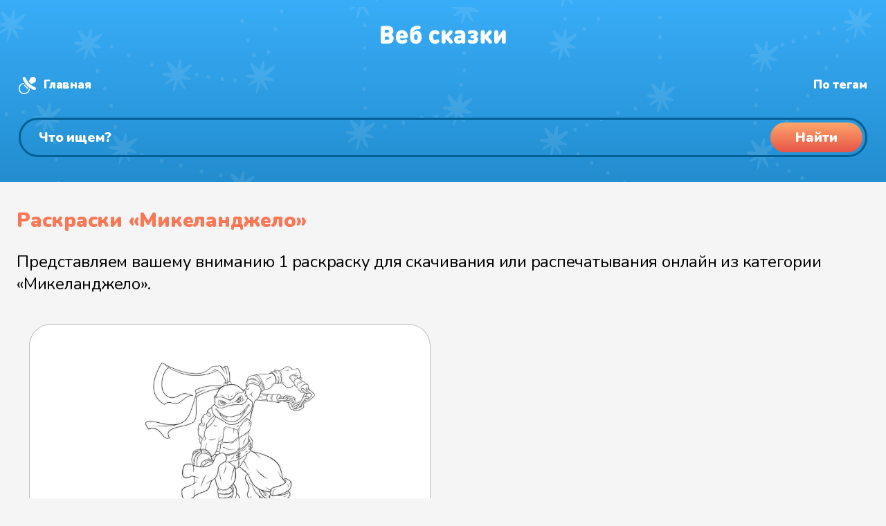

--- FILE ---
content_type: text/html
request_url: https://web-skazki.ru/coloring/tag/mikelandzhelo
body_size: 9734
content:
<!DOCTYPE html><html lang="ru"><head> <meta charset="UTF-8"> <meta name="viewport" content="width=device-width, initial-scale=1"> <meta name="description" content="Бесплатные раскраски Микеланджело: скачать или распечатать онлайн."> <meta name="keywords" content="раскраски, бесплатно, микеланджело, распечатать, онлайн, разукрашки, скачать"> <link rel="apple-touch-icon" sizes="180x180" href="https://web-skazki.ru/apple-touch-icon-180x180.png"> <link rel="apple-touch-icon" sizes="120x120" href="https://web-skazki.ru/apple-touch-icon-120x120.png"> <link rel="icon" type="image/png" sizes="32x32" href="https://web-skazki.ru/favicon-32x32.png"> <link rel="icon" type="image/png" sizes="16x16" href="https://web-skazki.ru/favicon-16x16.png"> <link rel="icon" type="image/svg+xml" href="https://web-skazki.ru/favicon.svg"> <link rel="manifest" href="https://web-skazki.ru/site.webmanifest"> <link rel="mask-icon" href="https://web-skazki.ru/safari-pinned-tab.svg" color="#34acf4"> <link rel="shortcut icon" href="https://web-skazki.ru/favicon.ico"> <meta name="msapplication-config" content="https://web-skazki.ru/browserconfig.xml"> <meta name="theme-color" content="#17a2b8"> <link rel="canonical" href="https://web-skazki.ru/coloring/tag/mikelandzhelo"> <meta property="og:locale" content="ru_RU"> <meta property="og:title" content="Раскраски «Микеланджело»"> <meta property="og:type" content="article"> <meta property="og:description" content="Бесплатные раскраски Микеланджело: скачать или распечатать онлайн."> <meta property="og:url" content="https://web-skazki.ru/coloring/tag/mikelandzhelo"> <meta property="og:site_name" content="Раскраски"> <title>Раскраски «Микеланджело»</title> <link rel="stylesheet" href="https://web-skazki.ru/css-min/main.css?v=7.5.1"> </head><body itemscope itemtype="https://schema.org/WebPage" class=""> <header itemscope itemtype="https://schema.org/WPHeader"> <div class="stars"> <div class="wr container-fluid"> <div class="desktop container-fluid"> <div class="row row-no-gutters" id="header_system"> <div class="col-lg-2 logo"> <a href="/coloring"> <svg width="182" height="28" viewBox="0 0 182 28" fill="none" xmlns="http://www.w3.org/2000/svg"><g filter="url(#filter0_i)"><path d="M11.752 27H4.426C3.994 27 3.652 26.994 3.4 26.982C3.148 26.958 2.824 26.88 2.428 26.748C2.044 26.604 1.714 26.394 1.438 26.118C1.162 25.842 0.952 25.512 0.808 25.128C0.676 24.732 0.598 24.408 0.574 24.156C0.562 23.904 0.556 23.562 0.556 23.13V5.238C0.556 4.806 0.562 4.464 0.574 4.212C0.598 3.96 0.676 3.642 0.808 3.258C0.952 2.862 1.162 2.526 1.438 2.25C1.714 1.974 2.044 1.77 2.428 1.638C2.824 1.494 3.148 1.416 3.4 1.404C3.652 1.38 3.994 1.368 4.426 1.368H11.212C13.828 1.368 15.844 2.04 17.26 3.384C18.676 4.716 19.384 6.516 19.384 8.784C19.384 9.468 19.282 10.11 19.078 10.71C18.874 11.31 18.598 11.82 18.25 12.24C17.914 12.66 17.62 12.99 17.368 13.23C17.116 13.47 16.852 13.68 16.576 13.86C16.876 14.052 17.122 14.22 17.314 14.364C17.518 14.496 17.788 14.73 18.124 15.066C18.472 15.402 18.748 15.75 18.952 16.11C19.156 16.47 19.336 16.944 19.492 17.532C19.66 18.12 19.744 18.756 19.744 19.44C19.744 21.816 19 23.67 17.512 25.002C16.036 26.334 14.116 27 11.752 27ZM6.892 11.196H10.816C11.608 11.196 12.184 10.998 12.544 10.602C12.904 10.194 13.084 9.696 13.084 9.108C13.084 8.52 12.904 8.022 12.544 7.614C12.184 7.194 11.608 6.984 10.816 6.984H6.892V11.196ZM6.892 21.384H11.14C11.932 21.384 12.514 21.162 12.886 20.718C13.258 20.262 13.444 19.716 13.444 19.08C13.444 18.456 13.258 17.928 12.886 17.496C12.514 17.064 11.932 16.848 11.14 16.848H6.892V21.384ZM37.0175 19.224H28.6835C28.6835 20.064 28.9955 20.784 29.6195 21.384C30.2435 21.984 31.0955 22.284 32.1755 22.284C33.2315 22.284 34.2035 21.996 35.0915 21.42C35.8475 20.916 36.5315 20.664 37.1435 20.664C37.7075 20.664 38.2355 20.91 38.7275 21.402C39.2315 21.882 39.4835 22.452 39.4835 23.112C39.4835 24.036 38.8715 24.924 37.6475 25.776C36.2555 26.736 34.4075 27.216 32.1035 27.216C25.9595 27.216 22.8875 23.916 22.8875 17.316C22.8875 14.208 23.6855 11.784 25.2815 10.044C26.8775 8.292 28.9715 7.416 31.5635 7.416C33.3035 7.416 34.8275 7.806 36.1355 8.586C37.4555 9.366 38.4515 10.386 39.1235 11.646C39.7955 12.906 40.1675 14.316 40.2395 15.876C40.2875 17.052 40.0235 17.928 39.4475 18.504C39.2315 18.72 38.9675 18.888 38.6555 19.008C38.3555 19.116 38.0975 19.182 37.8815 19.206C37.6655 19.218 37.3775 19.224 37.0175 19.224ZM28.6835 15.3H34.4435C34.4435 14.724 34.3355 14.22 34.1195 13.788C33.6395 12.78 32.7875 12.276 31.5635 12.276C30.3155 12.276 29.4635 12.78 29.0075 13.788C28.7915 14.256 28.6835 14.76 28.6835 15.3ZM48.2906 10.476C48.6386 9.96 49.2446 9.504 50.1086 9.108C50.9726 8.7 51.9866 8.496 53.1506 8.496C55.0466 8.496 56.5346 8.976 57.6146 9.936C59.2946 11.436 60.1346 13.944 60.1346 17.46C60.1346 19.284 59.9366 20.778 59.5406 21.942C59.1446 23.094 58.5626 24.084 57.7946 24.912C56.3666 26.448 54.3986 27.216 51.8906 27.216C49.1066 27.216 46.9826 26.448 45.5186 24.912C44.7866 24.12 44.2526 23.088 43.9166 21.816C43.5926 20.532 43.4306 18.876 43.4306 16.848C43.4306 15.912 43.4306 15.162 43.4306 14.598C43.4426 14.034 43.4546 13.374 43.4666 12.618C43.4906 11.862 43.5206 11.262 43.5566 10.818C43.5926 10.362 43.6466 9.84 43.7186 9.252C43.7906 8.664 43.8746 8.19 43.9706 7.83C44.0786 7.47 44.2046 7.068 44.3486 6.624C44.5046 6.168 44.6786 5.79 44.8706 5.49C45.0746 5.178 45.3026 4.86 45.5546 4.536C45.8066 4.2 46.0946 3.9 46.4186 3.636C46.7426 3.36 47.1026 3.096 47.4986 2.844C48.4346 2.244 49.5746 1.782 50.9186 1.458C52.2626 1.134 53.6786 0.971998 55.1666 0.971998C55.8266 0.971998 56.3066 0.989998 56.6066 1.026C56.9066 1.062 57.1946 1.152 57.4706 1.296C57.8546 1.488 58.1666 1.794 58.4066 2.214C58.6466 2.634 58.7666 3.108 58.7666 3.636C58.7666 4.164 58.6466 4.638 58.4066 5.058C58.1666 5.478 57.8546 5.784 57.4706 5.976C57.1946 6.12 56.9066 6.21 56.6066 6.246C56.3066 6.282 55.8266 6.3 55.1666 6.3C53.8346 6.3 52.7486 6.402 51.9086 6.606C51.0686 6.81 50.3006 7.182 49.6046 7.722C49.1846 8.046 48.8606 8.466 48.6326 8.982C48.4166 9.486 48.3026 9.984 48.2906 10.476ZM53.5106 21.168C53.9906 20.484 54.2306 19.272 54.2306 17.532C54.2306 16.02 54.0146 14.928 53.5826 14.256C53.2106 13.704 52.6106 13.428 51.7826 13.428C50.9306 13.428 50.3306 13.692 49.9826 14.22C49.5506 14.892 49.3346 15.996 49.3346 17.532C49.3346 19.344 49.5866 20.58 50.0906 21.24C50.4386 21.672 51.0026 21.888 51.7826 21.888C52.5746 21.888 53.1506 21.648 53.5106 21.168ZM82.971 26.604C82.023 27.012 80.907 27.216 79.623 27.216C79.095 27.216 78.579 27.18 78.075 27.108C77.571 27.048 77.025 26.922 76.437 26.73C75.849 26.538 75.297 26.292 74.781 25.992C74.277 25.68 73.779 25.272 73.287 24.768C72.807 24.252 72.393 23.658 72.045 22.986C71.709 22.314 71.433 21.492 71.217 20.52C71.013 19.548 70.911 18.48 70.911 17.316C70.911 16.152 71.013 15.084 71.217 14.112C71.433 13.14 71.709 12.318 72.045 11.646C72.393 10.974 72.807 10.386 73.287 9.882C73.779 9.366 74.277 8.958 74.781 8.658C75.297 8.346 75.849 8.094 76.437 7.902C77.025 7.71 77.571 7.584 78.075 7.524C78.579 7.452 79.095 7.416 79.623 7.416C80.907 7.416 82.023 7.62 82.971 8.028C83.703 8.34 84.357 8.784 84.933 9.36C85.521 9.924 85.815 10.548 85.815 11.232C85.815 11.94 85.539 12.588 84.987 13.176C84.783 13.404 84.513 13.596 84.177 13.752C83.853 13.896 83.523 13.968 83.187 13.968C82.659 13.968 82.047 13.74 81.351 13.284C80.799 12.924 80.223 12.744 79.623 12.744C78.903 12.744 78.291 12.996 77.787 13.5C77.139 14.184 76.815 15.456 76.815 17.316C76.815 19.176 77.139 20.448 77.787 21.132C78.291 21.636 78.903 21.888 79.623 21.888C80.223 21.888 80.799 21.708 81.351 21.348C82.047 20.892 82.659 20.664 83.187 20.664C83.523 20.664 83.853 20.742 84.177 20.898C84.513 21.042 84.783 21.228 84.987 21.456C85.539 22.044 85.815 22.692 85.815 23.4C85.815 24.084 85.521 24.714 84.933 25.29C84.357 25.854 83.703 26.292 82.971 26.604ZM88.9312 23.148V11.484C88.9312 10.74 88.9492 10.206 88.9852 9.882C89.0332 9.558 89.1352 9.24 89.2912 8.928C89.5072 8.496 89.8432 8.148 90.2992 7.884C90.7672 7.62 91.2952 7.488 91.8832 7.488C92.4712 7.488 92.9932 7.62 93.4492 7.884C93.9172 8.148 94.2592 8.496 94.4752 8.928C94.6312 9.24 94.7272 9.558 94.7632 9.882C94.8112 10.206 94.8352 10.74 94.8352 11.484V14.544H94.8892L99.5872 9.162C100.127 8.55 100.583 8.118 100.955 7.866C101.327 7.614 101.747 7.488 102.215 7.488C102.899 7.488 103.499 7.716 104.015 8.172C104.651 8.736 104.969 9.39 104.969 10.134C104.969 10.53 104.867 10.92 104.663 11.304C104.459 11.688 104.111 12.15 103.619 12.69L99.6412 17.1L103.907 21.942C104.399 22.494 104.747 22.956 104.951 23.328C105.155 23.688 105.257 24.054 105.257 24.426C105.257 25.17 104.927 25.836 104.267 26.424C103.715 26.904 103.109 27.144 102.449 27.144C101.981 27.144 101.573 27.024 101.225 26.784C100.889 26.544 100.439 26.106 99.8752 25.47L94.9072 19.836H94.8352V23.148C94.8352 23.892 94.8112 24.426 94.7632 24.75C94.7272 25.074 94.6312 25.392 94.4752 25.704C94.2592 26.136 93.9172 26.484 93.4492 26.748C92.9932 27.012 92.4712 27.144 91.8832 27.144C91.2952 27.144 90.7672 27.012 90.2992 26.748C89.8432 26.484 89.5072 26.136 89.2912 25.704C89.1352 25.392 89.0332 25.074 88.9852 24.75C88.9492 24.426 88.9312 23.892 88.9312 23.148ZM123.316 14.436V23.148C123.316 23.892 123.292 24.426 123.244 24.75C123.208 25.074 123.112 25.392 122.956 25.704C122.74 26.136 122.398 26.484 121.93 26.748C121.474 27.012 120.952 27.144 120.364 27.144C119.116 27.144 118.192 26.568 117.592 25.416C116.884 26.076 116.224 26.538 115.612 26.802C115 27.054 114.208 27.18 113.236 27.18C111.292 27.18 109.744 26.604 108.592 25.452C107.464 24.324 106.9 22.812 106.9 20.916C106.9 20.16 107.032 19.458 107.296 18.81C107.56 18.15 107.95 17.556 108.466 17.028C108.994 16.488 109.696 16.068 110.572 15.768C111.448 15.456 112.456 15.3 113.596 15.3H117.412V14.796C117.412 13.932 117.19 13.314 116.746 12.942C116.302 12.57 115.612 12.384 114.676 12.384C113.92 12.384 113.116 12.564 112.264 12.924C111.52 13.236 110.92 13.392 110.464 13.392C109.78 13.392 109.228 13.128 108.808 12.6C108.376 12.072 108.16 11.484 108.16 10.836C108.16 10.272 108.34 9.792 108.7 9.396C109.06 8.988 109.48 8.676 109.96 8.46C111.52 7.764 113.128 7.416 114.784 7.416C117.58 7.416 119.698 8.004 121.138 9.18C122.59 10.344 123.316 12.096 123.316 14.436ZM117.412 19.728V19.224H114.604C113.932 19.224 113.422 19.368 113.074 19.656C112.726 19.932 112.552 20.316 112.552 20.808C112.552 21.276 112.732 21.66 113.092 21.96C113.452 22.248 113.98 22.392 114.676 22.392C115.18 22.392 115.582 22.344 115.882 22.248C116.194 22.152 116.5 21.972 116.8 21.708C117.208 21.336 117.412 20.676 117.412 19.728ZM126.599 23.436C126.599 22.752 126.839 22.176 127.319 21.708C127.799 21.24 128.327 21.006 128.903 21.006C129.251 21.006 129.551 21.042 129.803 21.114C130.055 21.174 130.409 21.318 130.865 21.546C131.393 21.81 131.837 22.002 132.197 22.122C132.557 22.23 132.983 22.284 133.475 22.284C134.327 22.284 134.945 22.158 135.329 21.906C135.725 21.654 135.923 21.252 135.923 20.7C135.923 19.752 135.203 19.278 133.763 19.278H133.367C132.515 19.278 131.903 19.188 131.531 19.008C130.823 18.66 130.469 18.036 130.469 17.136C130.469 16.236 130.823 15.612 131.531 15.264C131.903 15.084 132.515 14.994 133.367 14.994H133.601C135.005 14.994 135.707 14.52 135.707 13.572C135.707 13.056 135.533 12.69 135.185 12.474C134.849 12.246 134.279 12.132 133.475 12.132C132.695 12.132 131.837 12.366 130.901 12.834C130.229 13.182 129.617 13.356 129.065 13.356C128.585 13.356 128.135 13.146 127.715 12.726C127.247 12.258 127.013 11.688 127.013 11.016C127.013 10.008 127.571 9.18 128.687 8.532C129.371 8.136 130.109 7.854 130.901 7.686C131.693 7.506 132.707 7.416 133.943 7.416C136.247 7.416 138.083 7.89 139.451 8.838C140.819 9.786 141.503 11.064 141.503 12.672C141.503 13.524 141.281 14.316 140.837 15.048C140.393 15.768 139.811 16.344 139.091 16.776C139.907 17.184 140.561 17.766 141.053 18.522C141.545 19.278 141.791 20.148 141.791 21.132C141.791 22.944 141.047 24.414 139.559 25.542C138.083 26.658 136.211 27.216 133.943 27.216C132.647 27.216 131.591 27.126 130.775 26.946C129.971 26.754 129.203 26.46 128.471 26.064C127.223 25.38 126.599 24.504 126.599 23.436ZM145.568 23.148V11.484C145.568 10.74 145.586 10.206 145.622 9.882C145.67 9.558 145.772 9.24 145.928 8.928C146.144 8.496 146.48 8.148 146.936 7.884C147.404 7.62 147.932 7.488 148.52 7.488C149.108 7.488 149.63 7.62 150.086 7.884C150.554 8.148 150.896 8.496 151.112 8.928C151.268 9.24 151.364 9.558 151.4 9.882C151.448 10.206 151.472 10.74 151.472 11.484V14.544H151.526L156.224 9.162C156.764 8.55 157.22 8.118 157.592 7.866C157.964 7.614 158.384 7.488 158.852 7.488C159.536 7.488 160.136 7.716 160.652 8.172C161.288 8.736 161.606 9.39 161.606 10.134C161.606 10.53 161.504 10.92 161.3 11.304C161.096 11.688 160.748 12.15 160.256 12.69L156.278 17.1L160.544 21.942C161.036 22.494 161.384 22.956 161.588 23.328C161.792 23.688 161.894 24.054 161.894 24.426C161.894 25.17 161.564 25.836 160.904 26.424C160.352 26.904 159.746 27.144 159.086 27.144C158.618 27.144 158.21 27.024 157.862 26.784C157.526 26.544 157.076 26.106 156.512 25.47L151.544 19.836H151.472V23.148C151.472 23.892 151.448 24.426 151.4 24.75C151.364 25.074 151.268 25.392 151.112 25.704C150.896 26.136 150.554 26.484 150.086 26.748C149.63 27.012 149.108 27.144 148.52 27.144C147.932 27.144 147.404 27.012 146.936 26.748C146.48 26.484 146.144 26.136 145.928 25.704C145.772 25.392 145.67 25.074 145.622 24.75C145.586 24.426 145.568 23.892 145.568 23.148ZM181.839 23.148C181.839 23.892 181.815 24.426 181.767 24.75C181.731 25.074 181.635 25.392 181.479 25.704C181.263 26.136 180.921 26.484 180.453 26.748C179.997 27.012 179.475 27.144 178.887 27.144C178.299 27.144 177.771 27.012 177.303 26.748C176.847 26.484 176.511 26.136 176.295 25.704C176.139 25.392 176.037 25.074 175.989 24.75C175.953 24.426 175.935 23.892 175.935 23.148V17.712L171.507 24.354C170.823 25.386 170.223 26.112 169.707 26.532C169.191 26.94 168.591 27.144 167.907 27.144C167.091 27.144 166.431 26.892 165.927 26.388C165.339 25.8 165.045 24.852 165.045 23.544V11.484C165.045 10.74 165.063 10.206 165.099 9.882C165.147 9.558 165.249 9.24 165.405 8.928C165.621 8.496 165.957 8.148 166.413 7.884C166.881 7.62 167.409 7.488 167.997 7.488C168.585 7.488 169.107 7.62 169.563 7.884C170.031 8.148 170.373 8.496 170.589 8.928C170.745 9.24 170.841 9.558 170.877 9.882C170.925 10.206 170.949 10.74 170.949 11.484V16.92L175.377 10.278C176.061 9.246 176.661 8.526 177.177 8.118C177.693 7.698 178.293 7.488 178.977 7.488C179.793 7.488 180.453 7.74 180.957 8.244C181.545 8.832 181.839 9.78 181.839 11.088V23.148Z" fill="#C4C4C4"/></g><defs><filter id="filter0_i" x="0.555908" y="0.971924" width="181.283" height="28.244" filterUnits="userSpaceOnUse" color-interpolation-filters="sRGB"><feFlood flood-opacity="0" result="BackgroundImageFix"/><feBlend mode="normal" in="SourceGraphic" in2="BackgroundImageFix" result="shape"/><feColorMatrix in="SourceAlpha" type="matrix" values="0 0 0 0 0 0 0 0 0 0 0 0 0 0 0 0 0 0 127 0" result="hardAlpha"/><feOffset dy="2"/><feGaussianBlur stdDeviation="1"/><feComposite in2="hardAlpha" operator="arithmetic" k2="-1" k3="1"/><feColorMatrix type="matrix" values="0 0 0 0 0 0 0 0 0 0.490703 0 0 0 0 0.775 0 0 0 0.1 0"/><feBlend mode="normal" in2="shape" result="effect1_innerShadow"/></filter></defs></svg> </a> </div> <div itemprop="name" class="col-lg-5 logotext">Раскраски «Микеланджело»</div> <div class="col-lg-5 system-links"> <a href="/coloring" class="home">Главная</a> <a href="/coloring/tags" class="hash">Раскраски по тегам</a> <a href="/" class="music" target="_blank">Аудиосказки</a> </div> </div> <div class="row" id="header_search_block"> <div class="col-lg-12 search_input"> <div class="search_field"> <form itemprop="potentialAction" itemscope itemtype="https://schema.org/SearchAction" class="form-inline" method="get" action="/coloring/#result-container"> <meta itemprop="target" content="https://web-skazki.ru/coloring?q={query}"> <input itemprop="query" type="search" name="q" placeholder="Что ищем?" value="" aria-label="Поиск"> <button type="submit"><span>Найти</span></button> </form> </div> </div> </div> </div> <div class="mobile"> <div class="logo"> <a href="/coloring"> <svg width="182" height="28" viewBox="0 0 182 28" fill="none" xmlns="http://www.w3.org/2000/svg"><g filter="url(#filter2_i)"><path d="M11.752 27H4.426C3.994 27 3.652 26.994 3.4 26.982C3.148 26.958 2.824 26.88 2.428 26.748C2.044 26.604 1.714 26.394 1.438 26.118C1.162 25.842 0.952 25.512 0.808 25.128C0.676 24.732 0.598 24.408 0.574 24.156C0.562 23.904 0.556 23.562 0.556 23.13V5.238C0.556 4.806 0.562 4.464 0.574 4.212C0.598 3.96 0.676 3.642 0.808 3.258C0.952 2.862 1.162 2.526 1.438 2.25C1.714 1.974 2.044 1.77 2.428 1.638C2.824 1.494 3.148 1.416 3.4 1.404C3.652 1.38 3.994 1.368 4.426 1.368H11.212C13.828 1.368 15.844 2.04 17.26 3.384C18.676 4.716 19.384 6.516 19.384 8.784C19.384 9.468 19.282 10.11 19.078 10.71C18.874 11.31 18.598 11.82 18.25 12.24C17.914 12.66 17.62 12.99 17.368 13.23C17.116 13.47 16.852 13.68 16.576 13.86C16.876 14.052 17.122 14.22 17.314 14.364C17.518 14.496 17.788 14.73 18.124 15.066C18.472 15.402 18.748 15.75 18.952 16.11C19.156 16.47 19.336 16.944 19.492 17.532C19.66 18.12 19.744 18.756 19.744 19.44C19.744 21.816 19 23.67 17.512 25.002C16.036 26.334 14.116 27 11.752 27ZM6.892 11.196H10.816C11.608 11.196 12.184 10.998 12.544 10.602C12.904 10.194 13.084 9.696 13.084 9.108C13.084 8.52 12.904 8.022 12.544 7.614C12.184 7.194 11.608 6.984 10.816 6.984H6.892V11.196ZM6.892 21.384H11.14C11.932 21.384 12.514 21.162 12.886 20.718C13.258 20.262 13.444 19.716 13.444 19.08C13.444 18.456 13.258 17.928 12.886 17.496C12.514 17.064 11.932 16.848 11.14 16.848H6.892V21.384ZM37.0175 19.224H28.6835C28.6835 20.064 28.9955 20.784 29.6195 21.384C30.2435 21.984 31.0955 22.284 32.1755 22.284C33.2315 22.284 34.2035 21.996 35.0915 21.42C35.8475 20.916 36.5315 20.664 37.1435 20.664C37.7075 20.664 38.2355 20.91 38.7275 21.402C39.2315 21.882 39.4835 22.452 39.4835 23.112C39.4835 24.036 38.8715 24.924 37.6475 25.776C36.2555 26.736 34.4075 27.216 32.1035 27.216C25.9595 27.216 22.8875 23.916 22.8875 17.316C22.8875 14.208 23.6855 11.784 25.2815 10.044C26.8775 8.292 28.9715 7.416 31.5635 7.416C33.3035 7.416 34.8275 7.806 36.1355 8.586C37.4555 9.366 38.4515 10.386 39.1235 11.646C39.7955 12.906 40.1675 14.316 40.2395 15.876C40.2875 17.052 40.0235 17.928 39.4475 18.504C39.2315 18.72 38.9675 18.888 38.6555 19.008C38.3555 19.116 38.0975 19.182 37.8815 19.206C37.6655 19.218 37.3775 19.224 37.0175 19.224ZM28.6835 15.3H34.4435C34.4435 14.724 34.3355 14.22 34.1195 13.788C33.6395 12.78 32.7875 12.276 31.5635 12.276C30.3155 12.276 29.4635 12.78 29.0075 13.788C28.7915 14.256 28.6835 14.76 28.6835 15.3ZM48.2906 10.476C48.6386 9.96 49.2446 9.504 50.1086 9.108C50.9726 8.7 51.9866 8.496 53.1506 8.496C55.0466 8.496 56.5346 8.976 57.6146 9.936C59.2946 11.436 60.1346 13.944 60.1346 17.46C60.1346 19.284 59.9366 20.778 59.5406 21.942C59.1446 23.094 58.5626 24.084 57.7946 24.912C56.3666 26.448 54.3986 27.216 51.8906 27.216C49.1066 27.216 46.9826 26.448 45.5186 24.912C44.7866 24.12 44.2526 23.088 43.9166 21.816C43.5926 20.532 43.4306 18.876 43.4306 16.848C43.4306 15.912 43.4306 15.162 43.4306 14.598C43.4426 14.034 43.4546 13.374 43.4666 12.618C43.4906 11.862 43.5206 11.262 43.5566 10.818C43.5926 10.362 43.6466 9.84 43.7186 9.252C43.7906 8.664 43.8746 8.19 43.9706 7.83C44.0786 7.47 44.2046 7.068 44.3486 6.624C44.5046 6.168 44.6786 5.79 44.8706 5.49C45.0746 5.178 45.3026 4.86 45.5546 4.536C45.8066 4.2 46.0946 3.9 46.4186 3.636C46.7426 3.36 47.1026 3.096 47.4986 2.844C48.4346 2.244 49.5746 1.782 50.9186 1.458C52.2626 1.134 53.6786 0.971998 55.1666 0.971998C55.8266 0.971998 56.3066 0.989998 56.6066 1.026C56.9066 1.062 57.1946 1.152 57.4706 1.296C57.8546 1.488 58.1666 1.794 58.4066 2.214C58.6466 2.634 58.7666 3.108 58.7666 3.636C58.7666 4.164 58.6466 4.638 58.4066 5.058C58.1666 5.478 57.8546 5.784 57.4706 5.976C57.1946 6.12 56.9066 6.21 56.6066 6.246C56.3066 6.282 55.8266 6.3 55.1666 6.3C53.8346 6.3 52.7486 6.402 51.9086 6.606C51.0686 6.81 50.3006 7.182 49.6046 7.722C49.1846 8.046 48.8606 8.466 48.6326 8.982C48.4166 9.486 48.3026 9.984 48.2906 10.476ZM53.5106 21.168C53.9906 20.484 54.2306 19.272 54.2306 17.532C54.2306 16.02 54.0146 14.928 53.5826 14.256C53.2106 13.704 52.6106 13.428 51.7826 13.428C50.9306 13.428 50.3306 13.692 49.9826 14.22C49.5506 14.892 49.3346 15.996 49.3346 17.532C49.3346 19.344 49.5866 20.58 50.0906 21.24C50.4386 21.672 51.0026 21.888 51.7826 21.888C52.5746 21.888 53.1506 21.648 53.5106 21.168ZM82.971 26.604C82.023 27.012 80.907 27.216 79.623 27.216C79.095 27.216 78.579 27.18 78.075 27.108C77.571 27.048 77.025 26.922 76.437 26.73C75.849 26.538 75.297 26.292 74.781 25.992C74.277 25.68 73.779 25.272 73.287 24.768C72.807 24.252 72.393 23.658 72.045 22.986C71.709 22.314 71.433 21.492 71.217 20.52C71.013 19.548 70.911 18.48 70.911 17.316C70.911 16.152 71.013 15.084 71.217 14.112C71.433 13.14 71.709 12.318 72.045 11.646C72.393 10.974 72.807 10.386 73.287 9.882C73.779 9.366 74.277 8.958 74.781 8.658C75.297 8.346 75.849 8.094 76.437 7.902C77.025 7.71 77.571 7.584 78.075 7.524C78.579 7.452 79.095 7.416 79.623 7.416C80.907 7.416 82.023 7.62 82.971 8.028C83.703 8.34 84.357 8.784 84.933 9.36C85.521 9.924 85.815 10.548 85.815 11.232C85.815 11.94 85.539 12.588 84.987 13.176C84.783 13.404 84.513 13.596 84.177 13.752C83.853 13.896 83.523 13.968 83.187 13.968C82.659 13.968 82.047 13.74 81.351 13.284C80.799 12.924 80.223 12.744 79.623 12.744C78.903 12.744 78.291 12.996 77.787 13.5C77.139 14.184 76.815 15.456 76.815 17.316C76.815 19.176 77.139 20.448 77.787 21.132C78.291 21.636 78.903 21.888 79.623 21.888C80.223 21.888 80.799 21.708 81.351 21.348C82.047 20.892 82.659 20.664 83.187 20.664C83.523 20.664 83.853 20.742 84.177 20.898C84.513 21.042 84.783 21.228 84.987 21.456C85.539 22.044 85.815 22.692 85.815 23.4C85.815 24.084 85.521 24.714 84.933 25.29C84.357 25.854 83.703 26.292 82.971 26.604ZM88.9312 23.148V11.484C88.9312 10.74 88.9492 10.206 88.9852 9.882C89.0332 9.558 89.1352 9.24 89.2912 8.928C89.5072 8.496 89.8432 8.148 90.2992 7.884C90.7672 7.62 91.2952 7.488 91.8832 7.488C92.4712 7.488 92.9932 7.62 93.4492 7.884C93.9172 8.148 94.2592 8.496 94.4752 8.928C94.6312 9.24 94.7272 9.558 94.7632 9.882C94.8112 10.206 94.8352 10.74 94.8352 11.484V14.544H94.8892L99.5872 9.162C100.127 8.55 100.583 8.118 100.955 7.866C101.327 7.614 101.747 7.488 102.215 7.488C102.899 7.488 103.499 7.716 104.015 8.172C104.651 8.736 104.969 9.39 104.969 10.134C104.969 10.53 104.867 10.92 104.663 11.304C104.459 11.688 104.111 12.15 103.619 12.69L99.6412 17.1L103.907 21.942C104.399 22.494 104.747 22.956 104.951 23.328C105.155 23.688 105.257 24.054 105.257 24.426C105.257 25.17 104.927 25.836 104.267 26.424C103.715 26.904 103.109 27.144 102.449 27.144C101.981 27.144 101.573 27.024 101.225 26.784C100.889 26.544 100.439 26.106 99.8752 25.47L94.9072 19.836H94.8352V23.148C94.8352 23.892 94.8112 24.426 94.7632 24.75C94.7272 25.074 94.6312 25.392 94.4752 25.704C94.2592 26.136 93.9172 26.484 93.4492 26.748C92.9932 27.012 92.4712 27.144 91.8832 27.144C91.2952 27.144 90.7672 27.012 90.2992 26.748C89.8432 26.484 89.5072 26.136 89.2912 25.704C89.1352 25.392 89.0332 25.074 88.9852 24.75C88.9492 24.426 88.9312 23.892 88.9312 23.148ZM123.316 14.436V23.148C123.316 23.892 123.292 24.426 123.244 24.75C123.208 25.074 123.112 25.392 122.956 25.704C122.74 26.136 122.398 26.484 121.93 26.748C121.474 27.012 120.952 27.144 120.364 27.144C119.116 27.144 118.192 26.568 117.592 25.416C116.884 26.076 116.224 26.538 115.612 26.802C115 27.054 114.208 27.18 113.236 27.18C111.292 27.18 109.744 26.604 108.592 25.452C107.464 24.324 106.9 22.812 106.9 20.916C106.9 20.16 107.032 19.458 107.296 18.81C107.56 18.15 107.95 17.556 108.466 17.028C108.994 16.488 109.696 16.068 110.572 15.768C111.448 15.456 112.456 15.3 113.596 15.3H117.412V14.796C117.412 13.932 117.19 13.314 116.746 12.942C116.302 12.57 115.612 12.384 114.676 12.384C113.92 12.384 113.116 12.564 112.264 12.924C111.52 13.236 110.92 13.392 110.464 13.392C109.78 13.392 109.228 13.128 108.808 12.6C108.376 12.072 108.16 11.484 108.16 10.836C108.16 10.272 108.34 9.792 108.7 9.396C109.06 8.988 109.48 8.676 109.96 8.46C111.52 7.764 113.128 7.416 114.784 7.416C117.58 7.416 119.698 8.004 121.138 9.18C122.59 10.344 123.316 12.096 123.316 14.436ZM117.412 19.728V19.224H114.604C113.932 19.224 113.422 19.368 113.074 19.656C112.726 19.932 112.552 20.316 112.552 20.808C112.552 21.276 112.732 21.66 113.092 21.96C113.452 22.248 113.98 22.392 114.676 22.392C115.18 22.392 115.582 22.344 115.882 22.248C116.194 22.152 116.5 21.972 116.8 21.708C117.208 21.336 117.412 20.676 117.412 19.728ZM126.599 23.436C126.599 22.752 126.839 22.176 127.319 21.708C127.799 21.24 128.327 21.006 128.903 21.006C129.251 21.006 129.551 21.042 129.803 21.114C130.055 21.174 130.409 21.318 130.865 21.546C131.393 21.81 131.837 22.002 132.197 22.122C132.557 22.23 132.983 22.284 133.475 22.284C134.327 22.284 134.945 22.158 135.329 21.906C135.725 21.654 135.923 21.252 135.923 20.7C135.923 19.752 135.203 19.278 133.763 19.278H133.367C132.515 19.278 131.903 19.188 131.531 19.008C130.823 18.66 130.469 18.036 130.469 17.136C130.469 16.236 130.823 15.612 131.531 15.264C131.903 15.084 132.515 14.994 133.367 14.994H133.601C135.005 14.994 135.707 14.52 135.707 13.572C135.707 13.056 135.533 12.69 135.185 12.474C134.849 12.246 134.279 12.132 133.475 12.132C132.695 12.132 131.837 12.366 130.901 12.834C130.229 13.182 129.617 13.356 129.065 13.356C128.585 13.356 128.135 13.146 127.715 12.726C127.247 12.258 127.013 11.688 127.013 11.016C127.013 10.008 127.571 9.18 128.687 8.532C129.371 8.136 130.109 7.854 130.901 7.686C131.693 7.506 132.707 7.416 133.943 7.416C136.247 7.416 138.083 7.89 139.451 8.838C140.819 9.786 141.503 11.064 141.503 12.672C141.503 13.524 141.281 14.316 140.837 15.048C140.393 15.768 139.811 16.344 139.091 16.776C139.907 17.184 140.561 17.766 141.053 18.522C141.545 19.278 141.791 20.148 141.791 21.132C141.791 22.944 141.047 24.414 139.559 25.542C138.083 26.658 136.211 27.216 133.943 27.216C132.647 27.216 131.591 27.126 130.775 26.946C129.971 26.754 129.203 26.46 128.471 26.064C127.223 25.38 126.599 24.504 126.599 23.436ZM145.568 23.148V11.484C145.568 10.74 145.586 10.206 145.622 9.882C145.67 9.558 145.772 9.24 145.928 8.928C146.144 8.496 146.48 8.148 146.936 7.884C147.404 7.62 147.932 7.488 148.52 7.488C149.108 7.488 149.63 7.62 150.086 7.884C150.554 8.148 150.896 8.496 151.112 8.928C151.268 9.24 151.364 9.558 151.4 9.882C151.448 10.206 151.472 10.74 151.472 11.484V14.544H151.526L156.224 9.162C156.764 8.55 157.22 8.118 157.592 7.866C157.964 7.614 158.384 7.488 158.852 7.488C159.536 7.488 160.136 7.716 160.652 8.172C161.288 8.736 161.606 9.39 161.606 10.134C161.606 10.53 161.504 10.92 161.3 11.304C161.096 11.688 160.748 12.15 160.256 12.69L156.278 17.1L160.544 21.942C161.036 22.494 161.384 22.956 161.588 23.328C161.792 23.688 161.894 24.054 161.894 24.426C161.894 25.17 161.564 25.836 160.904 26.424C160.352 26.904 159.746 27.144 159.086 27.144C158.618 27.144 158.21 27.024 157.862 26.784C157.526 26.544 157.076 26.106 156.512 25.47L151.544 19.836H151.472V23.148C151.472 23.892 151.448 24.426 151.4 24.75C151.364 25.074 151.268 25.392 151.112 25.704C150.896 26.136 150.554 26.484 150.086 26.748C149.63 27.012 149.108 27.144 148.52 27.144C147.932 27.144 147.404 27.012 146.936 26.748C146.48 26.484 146.144 26.136 145.928 25.704C145.772 25.392 145.67 25.074 145.622 24.75C145.586 24.426 145.568 23.892 145.568 23.148ZM181.839 23.148C181.839 23.892 181.815 24.426 181.767 24.75C181.731 25.074 181.635 25.392 181.479 25.704C181.263 26.136 180.921 26.484 180.453 26.748C179.997 27.012 179.475 27.144 178.887 27.144C178.299 27.144 177.771 27.012 177.303 26.748C176.847 26.484 176.511 26.136 176.295 25.704C176.139 25.392 176.037 25.074 175.989 24.75C175.953 24.426 175.935 23.892 175.935 23.148V17.712L171.507 24.354C170.823 25.386 170.223 26.112 169.707 26.532C169.191 26.94 168.591 27.144 167.907 27.144C167.091 27.144 166.431 26.892 165.927 26.388C165.339 25.8 165.045 24.852 165.045 23.544V11.484C165.045 10.74 165.063 10.206 165.099 9.882C165.147 9.558 165.249 9.24 165.405 8.928C165.621 8.496 165.957 8.148 166.413 7.884C166.881 7.62 167.409 7.488 167.997 7.488C168.585 7.488 169.107 7.62 169.563 7.884C170.031 8.148 170.373 8.496 170.589 8.928C170.745 9.24 170.841 9.558 170.877 9.882C170.925 10.206 170.949 10.74 170.949 11.484V16.92L175.377 10.278C176.061 9.246 176.661 8.526 177.177 8.118C177.693 7.698 178.293 7.488 178.977 7.488C179.793 7.488 180.453 7.74 180.957 8.244C181.545 8.832 181.839 9.78 181.839 11.088V23.148Z" fill="#C4C4C4"/></g><defs><filter id="filter2_i" x="0.555908" y="0.971924" width="181.283" height="28.244" filterUnits="userSpaceOnUse" color-interpolation-filters="sRGB"><feFlood flood-opacity="0" result="BackgroundImageFix"/><feBlend mode="normal" in="SourceGraphic" in2="BackgroundImageFix" result="shape"/><feColorMatrix in="SourceAlpha" type="matrix" values="0 0 0 0 0 0 0 0 0 0 0 0 0 0 0 0 0 0 127 0" result="hardAlpha"/><feOffset dy="2"/><feGaussianBlur stdDeviation="1"/><feComposite in2="hardAlpha" operator="arithmetic" k2="-1" k3="1"/><feColorMatrix type="matrix" values="0 0 0 0 0 0 0 0 0 0.490703 0 0 0 0 0.775 0 0 0 0.1 0"/><feBlend mode="normal" in2="shape" result="effect1_innerShadow"/></filter></defs></svg> </a> </div> <div class="system-links full-width"> <a href="/coloring" class="home">Главная</a> <a href="/coloring/tags" class="bookmark">По тегам</a> </div> <div id="mobile_header_search_block"> <div class="search_input"> <div class="search_field"> <form itemprop="potentialAction" itemscope itemtype="https://schema.org/SearchAction" class="form-inline" method="get" action="/coloring/#result-container"> <meta itemprop="target" content="https://web-skazki.ru/coloring?q={query}"> <input itemprop="query" type="search" name="q" placeholder="Что ищем?" value="" aria-label="Поиск"> <button type="submit"><span>Найти</span></button> </form> </div> </div> </div> </div> </div> </div> </header><main class="wr container-fluid"> <div class="big_block"> <div class="wr" id="result-container"> <div class="title"> <h1>Раскраски «Микеланджело»</h1> </div> <p><p>Представляем вашему вниманию 1 раскраску для скачивания или распечатывания онлайн из категории «Микеланджело».</p></p> <div class="big_block_list colorings"> <ul id="ul-result-container" data-page-type="coloring" data-object-id="852" data-object-type="tag"> <li class="book-item" data-href="https://web-skazki.ru/coloring/cherepashka-nindzya-mikelandzhelo"> <a href="/coloring/cherepashka-nindzya-mikelandzhelo"> <div class="pic lazy" data-bgsrc='/preview-files/coloring/cherepashka-nindzya-mikelandzhelo-x-768.jpg'></div> <div class="desc"> <div class="title">Черепашка-ниндзя Микеланджело</div> <div class="views"> <div><span class="star"><svg width="27" height="26" viewBox="0 0 27 26" fill="none" xmlns="http://www.w3.org/2000/svg"><path d="M11.1224 3.46352L12.5489 3.92705L11.1224 3.46352L9.60376 8.13729H4.68948C2.26768 8.13729 1.26072 11.2363 3.22001 12.6598L7.19575 15.5484L5.67716 20.2221C4.92878 22.5254 7.56497 24.4407 9.52426 23.0172L13.5 20.1287L17.4757 23.0172C19.435 24.4407 22.0712 22.5254 21.3228 20.2221L19.8042 15.5484L23.78 12.6598C25.7393 11.2363 24.7323 8.13729 22.3105 8.13729H17.3962L15.8776 3.46353C15.1293 1.16025 11.8707 1.16024 11.1224 3.46352ZM13.7939 19.9152C13.7937 19.9153 13.7935 19.9154 13.7933 19.9156L13.7939 19.9152ZM13.2067 19.9156C13.2065 19.9154 13.2063 19.9153 13.2061 19.9152L13.2067 19.9156ZM19.692 15.2029C19.6921 15.2031 19.6921 15.2034 19.6922 15.2036L19.692 15.2029Z" stroke="white" stroke-width="3"/></svg></span> 3.6 K</div> </div> </div> </a> </li> </ul> </div> </div> <div class="coloring-tags"> <a href="/coloring/tag/vremena-goda" title="Раскраски Времена года"> <svg height="31" viewBox="0 -107 502.624 502" width="31" xmlns="http://www.w3.org/2000/svg"> <path d="m358.625 288.3125h-326.625c-17.671875 0-32-14.328125-32-32v-224c0-17.671875 14.328125-32 32-32h326.625l144 144zm0 0" fill="#f97755"/><path d="m256 128.3125v-32h-32v-32h-32v32h-32v-32h-32v32h-32v32h32v32h-32v32h32v32h32v-32h32v32h32v-32h32v-32h-32v-32zm-64 32h-32v-32h32zm0 0" fill="#fff"/></svg> <span class="title">Времена года</span> </a> <a href="/coloring/tag/zima" title="Раскраски Зима"> <svg height="31" viewBox="0 -107 502.624 502" width="31" xmlns="http://www.w3.org/2000/svg"> <path d="m358.625 288.3125h-326.625c-17.671875 0-32-14.328125-32-32v-224c0-17.671875 14.328125-32 32-32h326.625l144 144zm0 0" fill="#f97755"/><path d="m256 128.3125v-32h-32v-32h-32v32h-32v-32h-32v32h-32v32h32v32h-32v32h32v32h32v-32h32v32h32v-32h32v-32h-32v-32zm-64 32h-32v-32h32zm0 0" fill="#fff"/></svg> <span class="title">Зима</span> </a> <a href="/coloring/tag/zhivotnye" title="Раскраски Животные"> <svg height="31" viewBox="0 -107 502.624 502" width="31" xmlns="http://www.w3.org/2000/svg"> <path d="m358.625 288.3125h-326.625c-17.671875 0-32-14.328125-32-32v-224c0-17.671875 14.328125-32 32-32h326.625l144 144zm0 0" fill="#f97755"/><path d="m256 128.3125v-32h-32v-32h-32v32h-32v-32h-32v32h-32v32h32v32h-32v32h32v32h32v-32h32v32h32v-32h32v-32h-32v-32zm-64 32h-32v-32h32zm0 0" fill="#fff"/></svg> <span class="title">Животные</span> </a> <a href="/coloring/tag/dlya-devochek" title="Раскраски Для девочек"> <svg height="31" viewBox="0 -107 502.624 502" width="31" xmlns="http://www.w3.org/2000/svg"> <path d="m358.625 288.3125h-326.625c-17.671875 0-32-14.328125-32-32v-224c0-17.671875 14.328125-32 32-32h326.625l144 144zm0 0" fill="#f97755"/><path d="m256 128.3125v-32h-32v-32h-32v32h-32v-32h-32v32h-32v32h32v32h-32v32h32v32h32v-32h32v32h32v-32h32v-32h-32v-32zm-64 32h-32v-32h32zm0 0" fill="#fff"/></svg> <span class="title">Для девочек</span> </a> <a href="/coloring/tag/novyj-god" title="Раскраски Новый Год"> <svg height="31" viewBox="0 -107 502.624 502" width="31" xmlns="http://www.w3.org/2000/svg"> <path d="m358.625 288.3125h-326.625c-17.671875 0-32-14.328125-32-32v-224c0-17.671875 14.328125-32 32-32h326.625l144 144zm0 0" fill="#f97755"/><path d="m256 128.3125v-32h-32v-32h-32v32h-32v-32h-32v32h-32v32h32v32h-32v32h32v32h32v-32h32v32h32v-32h32v-32h-32v-32zm-64 32h-32v-32h32zm0 0" fill="#fff"/></svg> <span class="title">Новый Год</span> </a> <a href="/coloring/tag/dlya-malchikov" title="Раскраски Для мальчиков"> <svg height="31" viewBox="0 -107 502.624 502" width="31" xmlns="http://www.w3.org/2000/svg"> <path d="m358.625 288.3125h-326.625c-17.671875 0-32-14.328125-32-32v-224c0-17.671875 14.328125-32 32-32h326.625l144 144zm0 0" fill="#f97755"/><path d="m256 128.3125v-32h-32v-32h-32v32h-32v-32h-32v32h-32v32h32v32h-32v32h32v32h32v-32h32v32h32v-32h32v-32h-32v-32zm-64 32h-32v-32h32zm0 0" fill="#fff"/></svg> <span class="title">Для мальчиков</span> </a> <a href="/coloring/tag/multfilm" title="Раскраски Мультфильм"> <svg height="31" viewBox="0 -107 502.624 502" width="31" xmlns="http://www.w3.org/2000/svg"> <path d="m358.625 288.3125h-326.625c-17.671875 0-32-14.328125-32-32v-224c0-17.671875 14.328125-32 32-32h326.625l144 144zm0 0" fill="#f97755"/><path d="m256 128.3125v-32h-32v-32h-32v32h-32v-32h-32v32h-32v32h32v32h-32v32h32v32h32v-32h32v32h32v-32h32v-32h-32v-32zm-64 32h-32v-32h32zm0 0" fill="#fff"/></svg> <span class="title">Мультфильм</span> </a> <a href="/coloring/tag/vesna" title="Раскраски Весна"> <svg height="31" viewBox="0 -107 502.624 502" width="31" xmlns="http://www.w3.org/2000/svg"> <path d="m358.625 288.3125h-326.625c-17.671875 0-32-14.328125-32-32v-224c0-17.671875 14.328125-32 32-32h326.625l144 144zm0 0" fill="#f97755"/><path d="m256 128.3125v-32h-32v-32h-32v32h-32v-32h-32v32h-32v32h32v32h-32v32h32v32h32v-32h32v32h32v-32h32v-32h-32v-32zm-64 32h-32v-32h32zm0 0" fill="#fff"/></svg> <span class="title">Весна</span> </a> <a href="/coloring/tag/dlya-malyshey" title="Раскраски Для малышей"> <svg height="31" viewBox="0 -107 502.624 502" width="31" xmlns="http://www.w3.org/2000/svg"> <path d="m358.625 288.3125h-326.625c-17.671875 0-32-14.328125-32-32v-224c0-17.671875 14.328125-32 32-32h326.625l144 144zm0 0" fill="#f97755"/><path d="m256 128.3125v-32h-32v-32h-32v32h-32v-32h-32v32h-32v32h32v32h-32v32h32v32h32v-32h32v32h32v-32h32v-32h-32v-32zm-64 32h-32v-32h32zm0 0" fill="#fff"/></svg> <span class="title">Для малышей</span> </a> <a href="/coloring/tag/sneg" title="Раскраски Снег"> <svg height="31" viewBox="0 -107 502.624 502" width="31" xmlns="http://www.w3.org/2000/svg"> <path d="m358.625 288.3125h-326.625c-17.671875 0-32-14.328125-32-32v-224c0-17.671875 14.328125-32 32-32h326.625l144 144zm0 0" fill="#f97755"/><path d="m256 128.3125v-32h-32v-32h-32v32h-32v-32h-32v32h-32v32h32v32h-32v32h32v32h32v-32h32v32h32v-32h32v-32h-32v-32zm-64 32h-32v-32h32zm0 0" fill="#fff"/></svg> <span class="title">Снег</span> </a> <a href="/coloring/tag/prazdnik" title="Раскраски Праздник"> <svg height="31" viewBox="0 -107 502.624 502" width="31" xmlns="http://www.w3.org/2000/svg"> <path d="m358.625 288.3125h-326.625c-17.671875 0-32-14.328125-32-32v-224c0-17.671875 14.328125-32 32-32h326.625l144 144zm0 0" fill="#f97755"/><path d="m256 128.3125v-32h-32v-32h-32v32h-32v-32h-32v32h-32v32h32v32h-32v32h32v32h32v-32h32v32h32v-32h32v-32h-32v-32zm-64 32h-32v-32h32zm0 0" fill="#fff"/></svg> <span class="title">Праздник</span> </a> <a href="/coloring/tag/osen" title="Раскраски Осень"> <svg height="31" viewBox="0 -107 502.624 502" width="31" xmlns="http://www.w3.org/2000/svg"> <path d="m358.625 288.3125h-326.625c-17.671875 0-32-14.328125-32-32v-224c0-17.671875 14.328125-32 32-32h326.625l144 144zm0 0" fill="#f97755"/><path d="m256 128.3125v-32h-32v-32h-32v32h-32v-32h-32v32h-32v32h32v32h-32v32h32v32h32v-32h32v32h32v-32h32v-32h-32v-32zm-64 32h-32v-32h32zm0 0" fill="#fff"/></svg> <span class="title">Осень</span> </a> <a href="/coloring/tag/devochkam" title="Раскраски Девочкам"> <svg height="31" viewBox="0 -107 502.624 502" width="31" xmlns="http://www.w3.org/2000/svg"> <path d="m358.625 288.3125h-326.625c-17.671875 0-32-14.328125-32-32v-224c0-17.671875 14.328125-32 32-32h326.625l144 144zm0 0" fill="#f97755"/><path d="m256 128.3125v-32h-32v-32h-32v32h-32v-32h-32v32h-32v32h32v32h-32v32h32v32h32v-32h32v32h32v-32h32v-32h-32v-32zm-64 32h-32v-32h32zm0 0" fill="#fff"/></svg> <span class="title">Девочкам</span> </a> <a href="/coloring/tag/podarok" title="Раскраски Подарок"> <svg height="31" viewBox="0 -107 502.624 502" width="31" xmlns="http://www.w3.org/2000/svg"> <path d="m358.625 288.3125h-326.625c-17.671875 0-32-14.328125-32-32v-224c0-17.671875 14.328125-32 32-32h326.625l144 144zm0 0" fill="#f97755"/><path d="m256 128.3125v-32h-32v-32h-32v32h-32v-32h-32v32h-32v32h32v32h-32v32h32v32h32v-32h32v32h32v-32h32v-32h-32v-32zm-64 32h-32v-32h32zm0 0" fill="#fff"/></svg> <span class="title">Подарок</span> </a> <a href="/coloring/tag/malchiku" title="Раскраски Мальчику"> <svg height="31" viewBox="0 -107 502.624 502" width="31" xmlns="http://www.w3.org/2000/svg"> <path d="m358.625 288.3125h-326.625c-17.671875 0-32-14.328125-32-32v-224c0-17.671875 14.328125-32 32-32h326.625l144 144zm0 0" fill="#f97755"/><path d="m256 128.3125v-32h-32v-32h-32v32h-32v-32h-32v32h-32v32h32v32h-32v32h32v32h32v-32h32v32h32v-32h32v-32h-32v-32zm-64 32h-32v-32h32zm0 0" fill="#fff"/></svg> <span class="title">Мальчику</span> </a> <a href="/coloring/tag/sentyabr" title="Раскраски Сентябрь"> <svg height="31" viewBox="0 -107 502.624 502" width="31" xmlns="http://www.w3.org/2000/svg"> <path d="m358.625 288.3125h-326.625c-17.671875 0-32-14.328125-32-32v-224c0-17.671875 14.328125-32 32-32h326.625l144 144zm0 0" fill="#f97755"/><path d="m256 128.3125v-32h-32v-32h-32v32h-32v-32h-32v32h-32v32h32v32h-32v32h32v32h32v-32h32v32h32v-32h32v-32h-32v-32zm-64 32h-32v-32h32zm0 0" fill="#fff"/></svg> <span class="title">Сентябрь</span> </a> <a href="/coloring/tag/oktyabr" title="Раскраски Октябрь"> <svg height="31" viewBox="0 -107 502.624 502" width="31" xmlns="http://www.w3.org/2000/svg"> <path d="m358.625 288.3125h-326.625c-17.671875 0-32-14.328125-32-32v-224c0-17.671875 14.328125-32 32-32h326.625l144 144zm0 0" fill="#f97755"/><path d="m256 128.3125v-32h-32v-32h-32v32h-32v-32h-32v32h-32v32h32v32h-32v32h32v32h32v-32h32v32h32v-32h32v-32h-32v-32zm-64 32h-32v-32h32zm0 0" fill="#fff"/></svg> <span class="title">Октябрь</span> </a> <a href="/coloring/tag/noyabr" title="Раскраски Ноябрь"> <svg height="31" viewBox="0 -107 502.624 502" width="31" xmlns="http://www.w3.org/2000/svg"> <path d="m358.625 288.3125h-326.625c-17.671875 0-32-14.328125-32-32v-224c0-17.671875 14.328125-32 32-32h326.625l144 144zm0 0" fill="#f97755"/><path d="m256 128.3125v-32h-32v-32h-32v32h-32v-32h-32v32h-32v32h32v32h-32v32h32v32h32v-32h32v32h32v-32h32v-32h-32v-32zm-64 32h-32v-32h32zm0 0" fill="#fff"/></svg> <span class="title">Ноябрь</span> </a> <a href="/coloring/tag/cvety" title="Раскраски Цветы"> <svg height="31" viewBox="0 -107 502.624 502" width="31" xmlns="http://www.w3.org/2000/svg"> <path d="m358.625 288.3125h-326.625c-17.671875 0-32-14.328125-32-32v-224c0-17.671875 14.328125-32 32-32h326.625l144 144zm0 0" fill="#f97755"/><path d="m256 128.3125v-32h-32v-32h-32v32h-32v-32h-32v32h-32v32h32v32h-32v32h32v32h32v-32h32v32h32v-32h32v-32h-32v-32zm-64 32h-32v-32h32zm0 0" fill="#fff"/></svg> <span class="title">Цветы</span> </a> <a href="/coloring/tag/yolochka" title="Раскраски Ёлочка"> <svg height="31" viewBox="0 -107 502.624 502" width="31" xmlns="http://www.w3.org/2000/svg"> <path d="m358.625 288.3125h-326.625c-17.671875 0-32-14.328125-32-32v-224c0-17.671875 14.328125-32 32-32h326.625l144 144zm0 0" fill="#f97755"/><path d="m256 128.3125v-32h-32v-32h-32v32h-32v-32h-32v32h-32v32h32v32h-32v32h32v32h32v-32h32v32h32v-32h32v-32h-32v-32zm-64 32h-32v-32h32zm0 0" fill="#fff"/></svg> <span class="title">Ёлочка</span> </a> <div class="clear"></div> </div> </div> </main><footer> <div class="wr container-fluid"> <div class="row foot_links"> <div itemscope itemtype="https://schema.org/SiteNavigationElement" class="col-xs-12 col-lg-2 foot_nav"> <div class="title">Возраст</div> <ul class="blank"> <li itemprop="name"> <a itemprop="url" href="/category/do-3-let" title="Аудиосказки для детей до 3 лет">до 3 лет</a> </li> <li itemprop="name"> <a itemprop="url" href="/category/ot-3-do-5-let" title="Аудиосказки для детей от 3 до 5 лет">от 3 до 5 лет</a> </li> <li itemprop="name"> <a itemprop="url" href="/category/ot-5-do-8-let" title="Аудиосказки для детей от 5 до 8 лет">от 5 до 8 лет</a> </li> <li itemprop="name"> <a itemprop="url" href="/category/ot-8-do-12-let" title="Аудиосказки для детей от 8 до 12 лет">от 8 до 12 лет</a> </li> <li itemprop="name"> <a itemprop="url" href="/category/s-12-let" title="Аудиосказки для детей с 12 лет">с 12 лет</a> </li> </ul> </div> <div itemscope itemtype="https://schema.org/SiteNavigationElement" class="col-xs-12 col-lg-2 foot_nav"> <div class="title">Жанры</div> <ul class="blank"> <li itemprop="name"> <a itemprop="url" href="/category/yumor" title="Смешные аудиосказки">Юмор</a> </li> <li itemprop="name"> <a itemprop="url" href="/category/fantastika" title="Фантастические аудиосказки">Фантастика</a> </li> <li itemprop="name"> <a itemprop="url" href="/category/detskiy-detektiv" title="Детективы для детей">Детский детектив</a> </li> <li itemprop="name"> <a itemprop="url" href="/category/priklyucheniya" title="Сказки про приключения">Приключения</a> </li> <li itemprop="name"> <a itemprop="url" href="/category/proza" title="Аудио сказки в стихах">Сказки в стихах</a> </li> <li itemprop="name"> <a itemprop="url" href="/category/puteshestviya" title="Аудиосказки про путешествия">Путешествия</a> </li> <li itemprop="name"> <a itemprop="url" href="/category/obuchenie" title="Обучающие аудиосказки для детей">Обучение</a> </li> <li itemprop="name"> <a itemprop="url" href="/category/kolybelnye" title="Колыбельные песни для детей">Колыбельные</a> </li> </ul> </div> <div itemscope itemtype="https://schema.org/SiteNavigationElement" class="col-xs-12 col-lg-2 foot_nav"> <div class="title">Категории</div> <ul class="blank"> <li itemprop="name"> <a itemprop="url" href="/category/russkie-narodnye-skazki" title="Русские народные аудиосказки">Русские народные сказки</a> </li> <li itemprop="name"> <a itemprop="url" href="/category/vostochnye-narodnye-skazki" title="Восточные народные аудиосказки">Восточные народные сказки</a> </li> <li itemprop="name"> <a itemprop="url" href="/category/zarubezhnye-skazki" title="Зарубежные аудиосказки">Зарубежные сказки</a> </li> <li itemprop="name"> <a itemprop="url" href="/category/audio-rasskazy" title="Аудио рассказы для детей">Аудио рассказы</a> </li> <li itemprop="name"> <a itemprop="url" href="/category/audio-povesti" title="Аудио повести для детей">Аудио повести</a> </li> </ul> </div> <div itemscope itemtype="https://schema.org/SiteNavigationElement" class="col-xs-12 col-lg-2 foot_nav"> <div class="title">Тематика</div> <ul class="blank"> <li itemprop="name"> <a itemprop="url" href="/category/pro-zhivotnykh" title="Аудиосказки про животных">Про животных</a> </li> <li itemprop="name"> <a itemprop="url" href="/category/pro-kosmos" title="Аудиосказки про космос">Про космос</a> </li> <li itemprop="name"> <a itemprop="url" href="/category/skazki-na-noch" title="Аудиосказки на ночь">Сказки на ночь</a> </li> <li itemprop="name"> <a itemprop="url" href="/category/pouchitelnye" title="Поучительные аудиосказки для детей">Поучительные</a> </li> <li itemprop="name"> <a itemprop="url" href="/category/pro-piratov" title="Аудиосказки про пиратов">Про пиратов</a> </li> </ul> </div> <div class="col-xs-12 col-lg-2 foot_nav_base"> <ul class="blank"> <li> <a href="/">Аудиосказки</a> </li> <li> <a href="/cutting-template">Шаблоны для вырезания</a> </li> <li> <a href="/movie">Мультфильмы</a> </li> <li> <a href="/author">Список авторов</a> </li> <li> <a href="/book-series">Серии книг</a> </li> <li> <a href="/about">О сайте</a> </li> </ul> </div> </div> </div> <div id="scroll-top-button">Наверх?</div></footer> <script> new Image().src = '//counter.yadro.ru/hit?r' + escape(document.referrer) + ((typeof (screen) == 'undefined') ? '' : ';s' + screen.width + '*' + screen.height + '*' + (screen.colorDepth ? screen.colorDepth : screen.pixelDepth)) + ';u' + escape(document.URL) + ';h' + escape(document.title.substring(0, 150)) + ';' + Math.random(); </script> <script async src="https://www.googletagmanager.com/gtag/js?id=G-99CHZQCTRD"></script> <script> window.dataLayer = window.dataLayer || []; function gtag () { dataLayer.push(arguments); } gtag('js', new Date()); gtag('consent', 'default'); gtag('config', 'G-99CHZQCTRD'); </script> <link rel="stylesheet" href="https://fonts.googleapis.com/css?family=Nunito:400,700,900&subset=cyrillic,cyrillic-ext,latin&display=swap"> <script src="https://web-skazki.ru/js-min/merged-coloring-catalog.js?v=7.5.1"></script><script> </script></body></html>